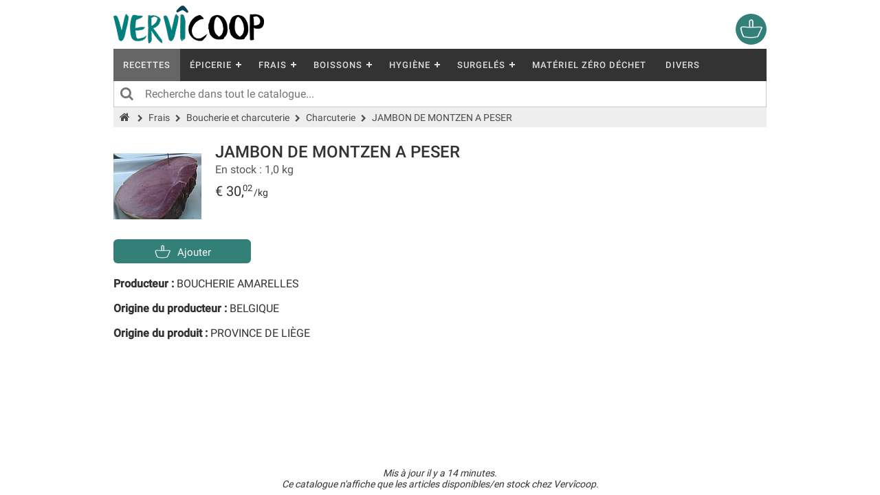

--- FILE ---
content_type: text/html; charset=UTF-8
request_url: https://eshop.vervicoop.be/article.php?id=7610
body_size: 5835
content:

<!DOCTYPE html>
<html lang="fr">
<head>
	<title>Catalogue des produits - Vervîcoop</title>
	<meta name="viewport" content="width=device-width, initial-scale=1.0"/>
	<meta name="description" content="Produits en vrac, bio et locaux à Verviers. Ce catalogue affiche tous les produits disponibles chez Vervîcoop.">

	<link rel="icon" href="https://eshop.vervicoop.be/img/favicon.png" sizes="32x32"/>

	<link rel="stylesheet" href="https://eshop.vervicoop.be/css/font-awesome.min.css?v=1611323421">
	<link rel="stylesheet" href="https://eshop.vervicoop.be/css/normalize.min.css?v=1611323421">
	<link rel="stylesheet" href="https://eshop.vervicoop.be/css/google-font.min.css?v=1611323421">
	<link rel="stylesheet" href="https://eshop.vervicoop.be/css/style.min.css?v=1761252211">
	<link rel="stylesheet" href="https://eshop.vervicoop.be/css/flat-menu.min.css?v=1618389003">
	</head>

<body>
	<noscript>
		<div class="noscript">
			JavaScript est désactivé. Veuillez l'activer pour pouvoir utiliser toutes les fonctionnalités de ce site, merci.
		</div>
	</noscript>


	<header>
		<div class="container">
			<a href="https://eshop.vervicoop.be/">
				<img src="https://eshop.vervicoop.be/img/logo.png" class="logo" alt="Vervîcoop">
			</a>

			<a href="https://eshop.vervicoop.be/mon-panier.php" id="panier-cart">
				<div id="badge"></div>
				<img src="https://eshop.vervicoop.be/img/logo-panier-45.png" alt="Mon panier">
			</a>

			<div id='flat-menu'>
				<ul>
					<li>
						<a class="onglet-recettes" href="https://eshop.vervicoop.be/recettes/">Recettes</a>
					</li>
					<li><a href="https://eshop.vervicoop.be/?cat=16">Épicerie</a><ul><li><a href="https://eshop.vervicoop.be/?cat=68">Sauce</a></li><li><a href="https://eshop.vervicoop.be/?cat=69">Huile et vinaigre</a></li><li><a href="https://eshop.vervicoop.be/?cat=70">Biscuit, chocolat et confiserie</a></li><li><a href="https://eshop.vervicoop.be/?cat=71">Céréales</a></li><li><a href="https://eshop.vervicoop.be/?cat=72">Épices et sucres</a></li><li><a href="https://eshop.vervicoop.be/?cat=73">Tartinables</a></li><li><a href="https://eshop.vervicoop.be/?cat=74">Conserves et produits préparés</a></li><li><a href="https://eshop.vervicoop.be/?cat=75">Farines</a></li><li><a href="https://eshop.vervicoop.be/?cat=76">Fruits secs</a></li><li><a href="https://eshop.vervicoop.be/?cat=77">Apéritifs</a></li><li><a href="https://eshop.vervicoop.be/?cat=78">Graines et légumineuses</a></li><li><a href="https://eshop.vervicoop.be/?cat=79">Thé, tisane, café et cacao</a></li><li><a href="https://eshop.vervicoop.be/?cat=109">Riz et pâtes</a></li></ul></li><li><a href="https://eshop.vervicoop.be/?cat=17">Frais</a><ul><li><a href="https://eshop.vervicoop.be/?cat=18">Épices</a></li><li><a href="https://eshop.vervicoop.be/?cat=80">Légumes</a></li><li><a href="https://eshop.vervicoop.be/?cat=81">Fruits</a></li><li><a href="https://eshop.vervicoop.be/?cat=82">Oeufs</a></li><li><a href="https://eshop.vervicoop.be/?cat=83">Fromages</a></li><li><a href="https://eshop.vervicoop.be/?cat=84">Produits Laitiers</a></li><li><a href="https://eshop.vervicoop.be/?cat=85">Poissonnerie</a></li><li><a href="https://eshop.vervicoop.be/?cat=86">Boucherie et charcuterie</a><ul><li><a href="https://eshop.vervicoop.be/?cat=128">Viande</a></li><li><a href="https://eshop.vervicoop.be/?cat=129">Charcuterie</a></li><li><a href="https://eshop.vervicoop.be/?cat=131">Volaille</a></li></ul></li><li><a href="https://eshop.vervicoop.be/?cat=87">Boulangerie et pâtisserie</a></li><li><a href="https://eshop.vervicoop.be/?cat=138">Plats préparés</a></li></ul></li><li><a href="https://eshop.vervicoop.be/?cat=89">Boissons</a><ul><li><a href="https://eshop.vervicoop.be/?cat=93">Jus, sirops, eaux, laits et soft</a></li><li><a href="https://eshop.vervicoop.be/?cat=94">Bières</a></li><li><a href="https://eshop.vervicoop.be/?cat=95">Vins et alcools</a><ul><li><a href="https://eshop.vervicoop.be/?cat=116">Vins blancs</a></li><li><a href="https://eshop.vervicoop.be/?cat=117">Vins rouges</a></li></ul></li></ul></li><li><a href="https://eshop.vervicoop.be/?cat=110">Hygiène</a><ul><li><a href="https://eshop.vervicoop.be/?cat=112">Produits entretien</a></li><li><a href="https://eshop.vervicoop.be/?cat=113">Produits de soin</a></li><li><a href="https://eshop.vervicoop.be/?cat=114">Matériel et accessoires</a></li><li><a href="https://eshop.vervicoop.be/?cat=115">Huiles essentielles</a></li></ul></li><li><a href="https://eshop.vervicoop.be/?cat=120">Surgelés</a><ul><li><a href="https://eshop.vervicoop.be/?cat=123">Fromages</a></li><li><a href="https://eshop.vervicoop.be/?cat=124">Produits laitiers</a></li><li><a href="https://eshop.vervicoop.be/?cat=125">Poissonnerie</a></li><li><a href="https://eshop.vervicoop.be/?cat=126">Boucherie</a><ul><li><a href="https://eshop.vervicoop.be/?cat=135">Viande</a></li><li><a href="https://eshop.vervicoop.be/?cat=136">Charcuterie</a></li><li><a href="https://eshop.vervicoop.be/?cat=137">Volaille</a></li></ul></li><li><a href="https://eshop.vervicoop.be/?cat=127">Boulangerie, pâtisserie</a></li><li><a href="https://eshop.vervicoop.be/?cat=139">Plats préparés</a></li></ul></li><li><a href="https://eshop.vervicoop.be/?cat=19">Matériel Zéro Déchet</a></li><li><a href="https://eshop.vervicoop.be/?cat=21">Divers</a></li>				</ul>
			</div>

			<div style="position: relative;">
				<input id="search-input" type="text" name="search-input" placeholder="Recherche dans tout le catalogue..." aria-label="Recherche dans tout le catalogue">
				<div id="loupe-icon" title="Lancer la recherche"><i class="fa fa-search"></i></div>
				<div id="clear" title="Effacer"></div>
			</div>
			

			
			<div id="ariane">
				<a href="https://eshop.vervicoop.be/">
					<i class="fa fa-home" title="Accueil"></i>
				</a>
				<span id="ariane-contenu"><i class="fa fa-chevron-right"></i><a href="https://eshop.vervicoop.be/?cat=17">Frais</a><i class="fa fa-chevron-right"></i><a href="https://eshop.vervicoop.be/?cat=86">Boucherie et charcuterie</a><i class="fa fa-chevron-right"></i><a href="https://eshop.vervicoop.be/?cat=129">Charcuterie</a><i class="fa fa-chevron-right"></i><a href="https://eshop.vervicoop.be/article.php?id=7610">JAMBON DE MONTZEN A PESER</a></span>
				<span id="ariane-search"></span>
			</div>

			
			<div id="search-error"></div>
		</div>


		<script>
			var _paq = window._paq = window._paq || [];
			/* tracker methods like "setCustomDimension" should be called before "trackPageView" */
			_paq.push(['trackPageView']);
			_paq.push(['enableLinkTracking']);
			(function() {
				var u="//eshop.vervicoop.be/analytics/";
				_paq.push(['setTrackerUrl', u+'rainbow']);
				_paq.push(['setSiteId', '1']);
				var d=document, g=d.createElement('script'), s=d.getElementsByTagName('script')[0];
				g.async=true; g.src=u+'unicorn'; s.parentNode.insertBefore(g,s);
			})();
		</script>
	</header>
<script type="text/javascript">
				document.title = "JAMBON DE MONTZEN A PESER | Charcuterie | Boucherie et charcuterie | Frais - Vervîcoop";
			</script>

<div id="contenu" class="fiche">
	<div class="container">
		<div class="image"><img src="./img-produits/7610.jpg" alt="JAMBON DE MONTZEN A PESER"/></div><div class="data"><h1>JAMBON DE MONTZEN A PESER</h1><div class="status">En stock : 1,0 kg</div><div class="poids-net"></div><div class="prix">
						€ 30,<span class="prix-decimals">02</span><span class="unite" data-unite="1">/kg</span></div></div><div class="item" data-id="7610"><span class="unite" data-unite="1"></span><div class="interactions-panier"><div class="ajouter-au-panier btn-vert" title="Ajouter au panier"><img src="./img/logo-panier-27.png" alt="Ajouter au panier"/> Ajouter</div><div class="order"><div class="btn-rouge btn-supprimer" title="Supprimer du panier"><i class="fa fa-trash-o"></i></div><div class="btn-quantite btn-gris moins-au-panier" data-type="moins"><i class="fa fa-minus"></i></div><input class="input-quantite" type="text" value="1">	<div class="btn-unite btn-gris border-rad" data-unite="3">pc.</div>
											<div class="btn-unite btn-gris border-rad" data-unite="1">kg</div><div class="btn-quantite btn-vert plus-au-panier" data-type="plus"><i class="fa fa-plus"></i></div><div class="btn-gris btn-commentaire" title="Ajouter un commentaire"><i class="fa fa-commenting-o"></i></div></div></div></div><div class="info"><b>Producteur : </b>BOUCHERIE AMARELLES</div><div class="info"><b>Origine du producteur : </b>BELGIQUE</div><div class="info"><b>Origine du produit : </b>PROVINCE DE LIÈGE</div></div>	</div>
</div>

	
	<div id="date-maj">
		Mis à jour il y a 14 minutes.		<br>
		Ce catalogue n'affiche que les articles disponibles/en stock chez Vervîcoop.
	</div>

	<script>
		var urlOrigine = 'https://eshop.vervicoop.be/';
		var produitsExistants   = [5360,5361,5364,5365,5477,5547,5550,5551,5568,5671,5673,5687,5714,5788,5798,5801,5802,5803,5915,5944,5945,5949,5950,5976,5977,5984,5988,5989,5992,5993,6020,6021,6038,6040,6042,6053,6054,6067,6071,6075,6116,6120,6121,6124,6129,6135,6138,6145,6146,6147,6148,6149,6150,6166,6167,6171,6172,6175,6180,6181,6184,6185,6186,6187,6188,6191,6204,6205,6206,6207,6213,6214,6215,6216,6229,6231,6264,6267,6271,6274,6276,6278,6280,6283,6287,6288,6297,6298,6300,6305,6306,6313,6315,6317,6318,6320,6326,6330,6331,6333,6336,6337,6341,6343,6351,6358,6371,6372,6378,6406,6410,6411,6412,6414,6421,6435,6458,6471,6479,6497,6500,6506,6528,6535,6554,6563,6565,6588,6596,6597,6598,6599,6600,6601,6602,6603,6604,6627,6643,6644,6645,6646,6648,6660,6662,6683,6689,6709,6714,6719,6721,6722,6723,6725,6727,6728,6729,6730,6733,6735,6736,6743,6754,6762,6763,6764,6766,6767,6772,6775,6776,6777,6778,6779,6806,6807,6808,6809,6828,6832,6833,6834,6835,6841,6842,6846,6862,6866,6872,6881,6884,6886,6897,6898,6904,6906,6907,6919,6924,6926,6928,6949,6955,6956,6960,6962,6963,6967,6970,6977,6982,6984,6985,6989,6990,6991,6993,6995,6996,6998,7006,7016,7027,7030,7036,7061,7069,7072,7073,7086,7087,7090,7104,7117,7120,7134,7135,7141,7145,7156,7157,7160,7164,7166,7170,7171,7172,7173,7178,7191,7196,7197,7201,7202,7203,7217,7219,7222,7227,7244,7247,7248,7249,7252,7255,7271,7274,7278,7279,7280,7288,7292,7303,7310,7312,7313,7314,7315,7316,7317,7318,7319,7321,7330,7334,7344,7348,7350,7359,7361,7368,7370,7371,7374,7377,7378,7386,7393,7396,7398,7399,7401,7406,7408,7409,7411,7412,7415,7436,7442,7444,7448,7449,7454,7455,7457,7463,7465,7473,7478,7479,7487,7490,7501,7504,7511,7517,7519,7520,7525,7526,7527,7528,7529,7554,7556,7562,7563,7608,7609,7610,7611,7612,7614,7615,7616,7617,7618,7619,7620,7621,7638,7639,7642,7643,7644,7647,7655,7656,7657,7663,7664,7668,7669,7670,7675,7677,7679,7680,7693,7700,7703,7707,7708,7709,7715,7729,7730,7731,7737,7738,7739,7740,7741,7742,7744,7746,7747,7748,7749,7753,7754,7756,7758,7759,7760,7761,7768,7770,7781,7783,7795,7804,7807,7808,7809,7816,7818,7820,7822,7825,7826,7844,7858,7865,7873,7878,7897,7899,7906,7909,7910,7912,7913,7914,7915,7917,7918,7956,7958,7974,7976,7977,7980,7981,7986,7990,7991,7992,8011,8015,8016,8027,8031,8034,8050,8055,8058,8059,8062,8067,8068,8077,8079,8083,8087,8088,8089,8090,8091,8092,8093,8094,8095,8102,8104,8105,8114,8115,8117,8118,8119,8128,8139,8140,8150,8151,8152,8153,8155,8156,8159,8175,8176,8182,8183,8187,8190,8202,8214,8217,8231,8232,8247,8249,8251,8252,8261,8264,8266,8272,8274,8278,8279,8285,8294,8297,8308,8311,8318,8319,8323,8324,8325,8332,8333,8334,8344,8352,8357,8364,8367,8368,8370,8373,8374,8379,8380,8391,8392,8393,8401,8403,8410,8413,8414,8415,8419,8421,8432,8436,8451,8454,8462,8464,8481,8485,8487,8496,8502,8508,8511,8512,8513,8517,8523,8524,8526,8532,8538,8539,8543,8546,8565,8567,8568,8576,8585,8590,8611,8612,8622,8623,8625,8632,8633,8639,8642,8643,8644,8645,8646,8658,8661,8663,8667,8668,8670,8671,8677,8685,8695,8702,8710,8711,8713,8715,8724,8728,8729,8731,8732,8735,8768,8769,8771,8777,8781,8782,8784,8786,8790,8792,8794,8799,8802,8807,8809,8810,8812,8819,8822,8828,8834,8837,8838,8839,8840,8841,8843,8846,8854,8860,8861,8863,8864,8869,8870,8884,8885,8886,8887,8893,8897,8913,8914,8915,8917,8920,8927,8929,8934,8938,8940,8942,8943,8944,8945,8955,8956,8958,8971,8973,8974,8980,8984,8987,8996,8997,9002,9006,9008,9012,9013,9015,9018,9020,9026,9027,9032,9035,9038,9063,9065,9067,9068,9070,9079,9087,9091,9095,9096,9097,9098,9099,9101,9104,9105,9111,9112,9113,9115,9117,9118,9119,9120,9123,9125,9126,9127,9133,9135,9136,9138,9139,9146,9147,9148,9149,9154,9155,9156,9157,9158,9159,9161,9162,9163,9165,9166,9167,9168,9181,9187,9191,9194,9195,9197,9198,9200,9201,9202,9203,9209,9210,9215,9218,9221,9222,9230,9231,9232,9233,9238,9243,9248,9249,9250,9256,9258,9260,9261,9263,9264,9266,9267,9284,9290,9291,9292,9293,9294,9297,9300,9303,9304,9305,9306,9312,9313,9315,9326,9327,9331,9332,9337,9338,9339,9340,9342,9352,9370,9371,9372,9373,9374,9375,9377,9378,9379,9381,9382,9383,9384,9385,9389,9408,9411,9421,9429,9430,9432,9433,9434,9436,9438,9440,9443,9453,9454,9455,9456,9457,9460,9463,9469,9470,9471,9473,9475,9476,9482,9484,9487,9489,9492,9503,9510,9513,9514,9515,9516,9519,9521,9523,9524,9525,9527,9528,9532,9533,9534,9535,9536,9537,9538,9550,9551,9555,9556,9557,9558,9559,9560,9562,9567,9568,9569,9571,9574,9575,9577,9578,9579,9581,9584,9586,9587,9590,9591,9592,9596,9597,9598,9600,9609,9612,9613,9629,9631,9634,9640,9641,9642,9643,9647,9653,9656,9657,9659,9664,9670,9672,9673,9675,9676,9678,9679,9680,9681,9682,9683,9684,9685,9686,9688,9689,9690,9691,9692,9694,9695,9697,9702,9703,9704,9705,9706,9707,9709,9710,9711,9712,9713,9714,9715,9716,9717,9718,9719,9721,9722,9723,9724,9728,9729,9733,9736,9739,9740,9741,9743,9744,9746,9750,9753,9754,9755,9757,9758,9759,9760,9763,9769,9770,9772,9773,9774,9776,9777,9778,9781,9782,9785,9801,9802,9803,9806,9807,9808,9809,9811,9812,9815,9817,9818,9819,9820,9821,9822,9823,9824,9828,9829,9831,9832,9833,9834,9835,9836,9842,9845,9846,9848,9850,9851,9852,9853,9854,9855,9856,9857,9858,9860,9861,9867,9868,9869,9871,9875,9878,9879,9880,9881,9883,9884,9885,9887,9888,9889,9890,9891,9892,9893,9894,9896,9897,9898,9899,9900,9901,9902,9903,9904,9905,9906,9907,9908,9909,9910,9911,9912,9913,9915,9916,9917,9918,9919,9920,9921,9922,9923,9924,9925,9926,9927,9928,9929,9930,9931,9932,9933,9934,9935,9936,9937,9938,9939,9940,9941,9942,9943,9944,9945,9946,9947,9948,9949,9950,9951,9952,9953,9954,9955,9957,9958,9959,9960,9961,9962,9963,9964,9965,9966,9967,9968,9969,9970,9971,9972,9973,9974,9975,9976,9977,9978,9980,9981,9982,9983,9984,9985,9986,9987,9988,9989,9990,9991,9992,9993,9994,9995,9996,9997,9998,9999,10000,10001,10002,10003,10004,10005,10006,10007,10008,10009,10010,10011,10012,10013,10014,10015,10016,10017,10018,10019,10020,10021,10022,10023,10024,10025,10026,10027,10028,10029,10030,10031,10033,10035,10036,10037,10038,10039,10040,10041,10042,10043,10044,10045,10047,10048,10049,10050,10051,10052,10053,10054,10055,10056,10057,10058,10059,10060,10061,10062,10079,10080,10081,10082,10083,10084,10085,10086,10087,10088,10090,10091,10092,10093,10094,10095,10098,10105,10106,10107,10108,10109,10110,10114,10115,10117,10118,10119,10120,10121,10124,10126,10128,10135,10136,10137,10138,10139,10140,10141,10142,10143,10149,10150,10152,10153,10155];
		var produitsDisponibles = [5360,5361,5364,5365,5477,5547,5550,5551,5568,5671,5673,5687,5788,5798,5801,5802,5803,5915,5944,5945,5949,5950,5976,5977,5984,5988,5992,5993,6020,6021,6038,6040,6042,6053,6054,6067,6071,6075,6116,6120,6121,6124,6129,6135,6138,6145,6146,6147,6148,6149,6150,6166,6167,6171,6172,6175,6180,6181,6184,6185,6186,6187,6188,6191,6204,6205,6206,6207,6213,6214,6215,6216,6229,6231,6264,6267,6271,6274,6276,6278,6280,6283,6287,6288,6297,6298,6300,6305,6306,6313,6315,6317,6318,6320,6326,6330,6331,6333,6336,6337,6351,6358,6371,6372,6378,6406,6410,6411,6412,6414,6421,6435,6458,6471,6479,6497,6500,6528,6535,6554,6563,6565,6588,6597,6604,6627,6643,6644,6645,6646,6648,6660,6662,6683,6689,6709,6714,6719,6721,6722,6723,6725,6727,6728,6729,6730,6733,6735,6736,6743,6754,6762,6766,6767,6772,6775,6776,6777,6806,6807,6808,6809,6828,6832,6834,6835,6841,6862,6866,6872,6881,6884,6886,6897,6898,6904,6906,6919,6924,6928,6949,6955,6956,6960,6962,6963,6970,6977,6982,6985,6991,6996,6998,7006,7016,7027,7030,7036,7069,7072,7086,7087,7090,7104,7134,7135,7145,7156,7157,7160,7166,7170,7171,7173,7178,7191,7196,7197,7201,7202,7203,7217,7219,7227,7244,7247,7248,7249,7252,7255,7271,7274,7278,7279,7280,7303,7310,7312,7313,7314,7315,7316,7317,7318,7319,7321,7330,7344,7348,7350,7359,7361,7368,7370,7371,7374,7386,7396,7398,7399,7401,7406,7408,7409,7411,7412,7415,7436,7442,7444,7448,7449,7455,7457,7463,7465,7473,7478,7487,7490,7501,7504,7511,7517,7519,7520,7526,7527,7528,7529,7562,7563,7608,7609,7610,7612,7614,7615,7616,7617,7621,7638,7639,7643,7644,7655,7656,7657,7663,7664,7668,7669,7670,7675,7679,7693,7700,7707,7708,7709,7730,7731,7738,7739,7742,7746,7747,7748,7749,7753,7754,7756,7768,7770,7783,7804,7807,7808,7809,7820,7822,7826,7844,7865,7878,7899,7909,7910,7912,7913,7914,7915,7917,7918,7958,7974,7976,7977,7980,7981,7986,7990,7991,7992,8015,8016,8027,8031,8034,8050,8058,8059,8062,8068,8077,8079,8083,8087,8088,8089,8091,8092,8093,8094,8095,8104,8105,8114,8115,8117,8118,8119,8128,8139,8150,8151,8152,8153,8155,8156,8159,8175,8183,8187,8202,8214,8217,8231,8247,8249,8251,8252,8261,8264,8266,8272,8274,8278,8279,8285,8294,8308,8311,8318,8319,8325,8332,8333,8334,8344,8352,8364,8367,8368,8370,8373,8374,8379,8380,8392,8401,8403,8413,8414,8415,8419,8421,8432,8436,8451,8454,8462,8464,8481,8487,8496,8508,8511,8512,8513,8517,8523,8524,8526,8532,8538,8539,8565,8568,8585,8590,8611,8612,8622,8623,8625,8632,8633,8639,8643,8644,8645,8646,8661,8663,8667,8670,8671,8677,8685,8695,8710,8711,8715,8724,8728,8729,8731,8735,8769,8777,8782,8790,8792,8794,8799,8802,8810,8812,8819,8834,8837,8838,8839,8841,8843,8854,8860,8863,8864,8869,8870,8884,8885,8886,8887,8893,8897,8913,8914,8915,8917,8927,8929,8934,8938,8940,8942,8943,8944,8945,8955,8956,8958,8971,8973,8974,8980,8984,8987,8996,8997,9002,9006,9008,9013,9015,9018,9020,9026,9032,9035,9038,9065,9067,9068,9070,9079,9087,9095,9096,9097,9098,9099,9101,9104,9111,9112,9113,9115,9117,9118,9119,9120,9123,9125,9126,9127,9133,9135,9136,9138,9139,9146,9147,9148,9149,9154,9155,9157,9158,9162,9163,9165,9166,9167,9168,9187,9194,9195,9200,9201,9202,9203,9209,9210,9215,9218,9221,9222,9230,9231,9232,9233,9238,9249,9250,9256,9258,9284,9290,9291,9292,9293,9297,9300,9303,9304,9305,9306,9312,9313,9327,9332,9337,9338,9339,9340,9342,9352,9371,9372,9373,9375,9378,9379,9381,9382,9385,9408,9432,9436,9455,9456,9460,9463,9469,9470,9471,9475,9482,9484,9487,9492,9513,9514,9519,9521,9525,9527,9528,9533,9534,9535,9536,9537,9538,9550,9551,9556,9557,9558,9559,9567,9568,9569,9571,9574,9577,9584,9586,9596,9600,9613,9653,9659,9664,9670,9672,9673,9675,9676,9678,9679,9681,9682,9683,9685,9686,9688,9689,9690,9691,9692,9694,9695,9702,9703,9704,9705,9706,9707,9713,9714,9715,9716,9717,9721,9722,9723,9724,9728,9736,9739,9740,9746,9755,9757,9758,9759,9763,9769,9770,9772,9776,9777,9781,9782,9785,9801,9802,9803,9806,9807,9809,9812,9815,9818,9820,9821,9823,9824,9828,9832,9833,9834,9835,9836,9842,9845,9846,9848,9850,9852,9853,9854,9855,9857,9858,9867,9868,9869,9871,9878,9879,9880,9881,9883,9884,9885,9887,9888,9889,9890,9891,9892,9893,9894,9896,9899,9901,9903,9904,9905,9906,9907,9908,9909,9910,9911,9912,9913,9915,9916,9917,9918,9919,9920,9921,9922,9923,9924,9925,9926,9927,9928,9929,9930,9931,9932,9933,9934,9935,9936,9937,9938,9939,9940,9941,9942,9943,9944,9945,9946,9947,9948,9949,9950,9951,9952,9953,9954,9955,9957,9958,9959,9960,9961,9962,9963,9964,9965,9966,9967,9968,9969,9970,9971,9972,9973,9974,9975,9976,9977,9978,9980,9982,9983,9984,9985,9986,9987,9988,9989,9990,9991,9992,9994,9995,9996,9997,9998,9999,10000,10001,10002,10003,10004,10005,10006,10007,10009,10010,10011,10012,10013,10014,10015,10016,10017,10019,10020,10021,10022,10023,10024,10025,10026,10027,10028,10029,10030,10031,10033,10035,10036,10037,10038,10039,10040,10041,10042,10043,10044,10045,10047,10048,10049,10050,10051,10052,10053,10054,10055,10056,10057,10059,10060,10080,10081,10082,10083,10084,10085,10086,10090,10091,10092,10093,10094,10105,10106,10107,10110,10114,10115,10117,10118,10119,10121,10126,10135,10137,10139,10141,10143,10149];
	</script>

	<script src="https://eshop.vervicoop.be/js/jquery-3.5.1.min.js?v=1611323508"></script>
	<script src="https://eshop.vervicoop.be/js/flat-menu.min.js?v=1611323508"></script>
	<script src="https://eshop.vervicoop.be/js/sweetalert2.all.min.js?v=1671631322"></script>
	<script src="https://eshop.vervicoop.be/js/script.min.js?v=1748602672"></script>
	</body>
</html>


--- FILE ---
content_type: text/css
request_url: https://eshop.vervicoop.be/css/style.min.css?v=1761252211
body_size: 3367
content:
html{overflow-x:hidden;overflow-y:scroll;height:100%;}html,body{min-height:250px;position:relative;margin:0;padding:0;min-height:100%;font-family:"Roboto",Helvetica,Arial,sans-serif;color:#333;}body::after{content:'';display:block;height:130px;}.noscript{display:block;position:relative;width:100%;background-color:#faa;color:#000;text-align:center;border:2px solid #f00;font-size:24px;padding:14px;z-index:2002;}*:focus{outline:none;}:root{--vert-vervicoop:rgba(51,128,121,1);--btn-gris:rgba(210,219,218,0.5);--btn-gris-hover:rgba(210,219,218,0.8);--btn-gris-active:rgba(210,219,218,1);--btn-vert:rgba(51,128,121,1);--btn-vert-hover:rgba(51,128,121,0.9);--btn-vert-active:rgba(51,128,121,0.7);--btn-desactive:rgba(51,128,121,0.3);--btn-rouge:rgba(170,85,59,1);--btn-rouge-hover:rgba(170,85,59,0.8);--btn-rouge-active:rgba(170,85,59,0.6);}.btn-gris{background:var(--btn-gris);}.btn-gris:hover{background:var(--btn-gris-hover);}.btn-gris:active{background:var(--btn-gris-active);}.btn-vert{background:var(--btn-vert);color:#fff !important;cursor:pointer;}.btn-vert:hover{background:var(--btn-vert-hover);}.btn-vert:active{background:var(--btn-vert-active);}.btn-desactive{background:var(--btn-desactive) !important;color:#fff !important;cursor:not-allowed !important;}.btn-rouge{background:var(--btn-rouge);color:#fff;}.btn-rouge:hover{background:var(--btn-rouge-hover);}.btn-rouge:active{background:var(--btn-rouge-active);}a{text-decoration:none;}h1{font-size:28px;font-weight:400;margin-bottom:10px;}.container{display:block;position:relative;max-width:950px;margin:0 auto 0;}#date-maj{position:absolute;display:block;bottom:0;width:100%;margin-bottom:8px;font-size:14px;font-style:italic;text-align:center;}header{margin-bottom:22px;}header .logo{height:55px;margin:8px 12px 4px 0;}header #panier-cart{position:absolute;display:block;top:20px;right:0px;width:45px;height:45px;border-radius:50%;background:var(--vert-vervicoop);}header #panier-cart #badge{position:absolute;display:none;right:-6px;top:-11px;color:#fff;border:solid 2px #fff;border-radius:10px;background-color:var(--btn-rouge);font-size:11px;font-weight:400;padding:2px 7px;}header #flat-menu .onglet-recettes{background:#666;color:#eee;}header #flat-menu .onglet-recettes:hover{color:#fff;}header #search-input{padding:6px 8px 6px 45px;width:100%;border:1px solid #ccc;border-top:0;height:38px;line-height:38px;font-size:16px;outline:none;}header #search-input:focus{border:1px solid #333;border-top:0;-webkit-transition:all .5s ease;-moz-transition:all .5s ease;-ms-transition:all .5s ease;-o-transition:all .5s ease;transition:all .5s ease;outline:none;}header #loupe-icon{position:absolute;display:block;left:0;top:0;width:38px;height:38px;font-size:20px;color:#757575;padding:6px 0 0 10px;cursor:pointer;}header #clear{position:absolute;display:none;right:0;top:0;width:38px;height:38px;opacity:0.6;cursor:pointer;float:right;}header #clear:hover{opacity:1;}header #clear:before,header #clear:after{position:absolute;left:18px;top:9px;content:' ';height:20px;width:2px;background-color:#333;}header #clear:before{transform:rotate(45deg);}header #clear:after{transform:rotate(-45deg);}header #ariane{display:block;position:relative;font-size:14px;color:#4a4a4a;padding:6px 9px;background:#eee;}header #ariane a:hover{text-decoration:underline;}header #ariane .fa-home{font-size:16px;}header #ariane .fa-chevron-right{font-size:11px;margin:0 8px;}header #ariane #ariane-search{display:none;}header #search-error{position:relative;display:none;width:100%;padding-top:4px;font-size:14px;color:#d55;}.recettes{width:100%;display:flex;flex:1 0;flex-wrap:wrap;}.recettes .item{position:relative;overflow:hidden;flex-basis:calc(25%);margin-top:-1px;padding:20px;text-align:center;}.recettes .item img{width:100%;}.recettes .item .titre{font-size:18px;padding-top:10px;}.products{width:100%;display:flex;flex:1 0;flex-wrap:wrap;}.products .item{position:relative;overflow:hidden;flex-basis:calc(25% + 1px);margin-top:-1px;margin-left:-1px;border:1px solid #d9d9d9;padding:20px 10px 20px;}.products .item:hover{border:1px solid #555;z-index:80;-webkit-transition:all .25s ease;-moz-transition:all .25s ease;-ms-transition:all .25s ease;-o-transition:all .25s ease;transition:all .25s ease;}.products .item .status{position:absolute;top:184px;font-size:14px;z-index:81;color:#555;}.products .item .bio{position:absolute;display:block;left:0px;top:0px;background-color:#454545;color:#fff;font-weight:500;padding:3px 12px;font-size:13px;z-index:21;}.products .item .consigne{position:absolute;display:block;right:0px;top:0px;padding:2px 4px;z-index:21;}.products .item .consigne img{height:22px;}.products .item .image{position:relative;display:block;margin-bottom:15px;text-align:center;z-index:20;height:128px;}.products .item .header img{max-width:100%;max-height:100%;}.products .item .titre{position:relative;display:block;margin-bottom:30px;white-space:nowrap;overflow:hidden;text-overflow:ellipsis;font-size:15px;font-weight:500;}.products .item .prix{text-align:center;position:relative;display:block;font-size:20px;font-weight:400;line-height:20px;color:#555;}.products .item .prix .prix-decimals{position:relative;top:-4px;right:2px;font-size:13px;vertical-align:top;}.products .item .prix .unite{font-size:14px;}.products .item .prix .fa-info-circle{font-size:16px;margin-left:10px;color:#999;cursor:pointer;}.products .item .prix .fa-info-circle:hover{color:#333;}.tooltip{display:inline;position:relative;}.tooltip:hover:after{background:#999;border-radius:5px;bottom:26px;color:#333;content:attr(title);left:20%;padding:5px 15px;position:absolute;z-index:98;width:220px;}.tooltip:hover:before{border:solid;border-color:#333 transparent;border-width:6px 6px 0 6px;bottom:20px;content:"";left:50%;position:absolute;z-index:99;}.item .ajouter-au-panier{position:relative;display:block;width:100%;height:35px;color:#fff;border-radius:6px;text-align:center;padding:5px;margin-top:14px;font-size:15px;z-index:40;-webkit-user-select:none;-ms-user-select:none;user-select:none;}.item .ajouter-au-panier img{height:27px;margin:0 4px -8px 0;}.item .order{position:relative;display:none;width:100%;height:35px;margin-top:14px;color:#333;}.item .order .btn-supprimer,.item .order .btn-commentaire{position:absolute;display:block;top:-41px;width:35px;height:35px;line-height:35px;border-radius:6px;text-align:center;cursor:pointer;}.item .order .btn-supprimer{left:0;font-size:19px;}.item .order .btn-commentaire{right:0;font-size:22px;}.item .order .btn-quantite{position:relative;display:inline-block;height:100%;min-width:35px;max-width:35px;cursor:pointer;border-radius:6px;text-align:center;font-size:12px;flex-grow:1;-webkit-flex-grow:1;line-height:37px;z-index:30;-webkit-user-select:none;-ms-user-select:none;user-select:none;}.item .order .moins-au-panier{margin-right:8px;}.item .order .plus-au-panier{margin-left:8px;}.item .order .input-quantite{position:relative;display:inline-block;width:100%;height:100%;min-width:0;border:2px solid #e9eff0;border-radius:6px 0 0 6px;text-align:center;font-size:16px;z-index:30;}.item .order .input-quantite:focus{border:2px solid rgba(52,132,125,1);}.item .order .input-quantite.error{border:2px solid #d55;}.item .order .btn-unite{position:relative;display:inline-block;height:100%;min-width:30px;max-width:45px;cursor:pointer;border-radius:0;text-align:center;font-size:12px;flex-grow:1;-webkit-flex-grow:1;line-height:35px;z-index:30;-webkit-user-select:none;-ms-user-select:none;user-select:none;}.item .order .border-rad{border-radius:0 6px 6px 0;}.item .order .btn-unite.active{background:var(--btn-vert);color:#fff;cursor:default;}.fiche{display:block;position:relative;width:100%;margin-top:16px;}.fiche .item{display:block;position:relative;width:200px;margin:0 0 18px 43px;}.fiche .image{display:inline-block;position:relative;}.fiche .data{display:inline-block;position:relative;margin-left:20px;vertical-align:top;}.fiche h1{display:block;position:relative;font-size:24px;font-weight:500;margin-bottom:4px;}.fiche .status{margin:-2px 0 7px 0;color:#555;}.fiche .bio{position:relative;display:inline-block;width:45px;height:28px;font-weight:500;text-align:center;font-size:13px;margin-right:10px;background-color:var(--vert-vervicoop);color:#fff;padding:7px 0 4px 0;}.fiche .consigne{position:relative;display:inline-block;height:28px;font-weight:500;font-size:13px;background-color:#e5e5e5;padding:3px 8px 3px 4px;}.fiche .consigne img{height:100%;margin-right:5px;}.fiche .poids-net{position:relative;display:block;color:#888;margin-top:8px;}.fiche .prix{position:relative;display:block;margin:12px 0;font-size:20px;font-weight:400;line-height:20px;}.fiche .prix .prix-decimals{position:relative;top:-4px;right:2px;font-size:13px;vertical-align:top;}.fiche .prix .unite{font-size:14px;}.fiche .item .ajouter-au-panier{margin-left:-43px;}.fiche .item .btn-supprimer{top:0;left:-43px;}.fiche .item .btn-commentaire{top:0;right:-43px;color:#555;}.fiche .info{display:block;position:relative;font-size:16px;font-weight:400;margin-bottom:12px;line-height:24px;white-space:pre-line;}.mon-panier #nombre-produits{font-size:17px;padding-left:4px;}.mon-panier #select-tri-panier{position:absolute;right:0;top:10px;}.mon-panier ul{position:relative;display:block;width:100%;margin:0;padding:0;border-top:1px solid #f0f0f0;}.mon-panier .btn-suivant{position:relative;display:block;float:right;margin-top:20px;padding:10px 16px;border-radius:6px;cursor:pointer;-webkit-user-select:none;-ms-user-select:none;user-select:none;}.mon-panier .fa-angle-right{margin-left:8px;font-size:20px;}.mon-panier #panier-vide{position:relative;display:block;margin-top:35px;font-size:18px;}.mon-panier #panier-vide .fa-frown-o{margin-right:8px;}.mon-panier .item{position:relative;display:block;width:100%;padding:17px 0;list-style-type:none;border-bottom:1px solid #eee;}.mon-panier .item .image{display:inline-block;position:relative;}.mon-panier .item img{width:90px;}.mon-panier .item .data{display:inline-block;position:relative;font-size:18px;width:500px;margin-left:20px;vertical-align:top;}.mon-panier .item .data .prix{position:relative;display:block;margin:7px 0;font-size:19px;font-weight:400;line-height:20px;}.mon-panier .item .data .prix .prix-decimals{position:relative;top:-4px;right:2px;font-size:13px;vertical-align:top;}.mon-panier .item .data .prix .unite{font-size:14px;}.mon-panier .item .data .commentaire{font-size:16px;color:#888;font-style:italic;}.mon-panier .item .interactions-panier{display:inline-block;position:relative;width:220px;vertical-align:top;float:right;margin:-14px 43px 0 0;}.mon-panier .item .btn-supprimer{top:0;left:-43px;}.mon-panier .item .btn-commentaire{top:0;right:-43px;color:#555;}.commande form{display:block;position:relative;max-width:480px;margin:40px auto 40px;}.commande .red{color:#cc2222;}.commande .small{font-size:15px;}.commande form label{display:block;position:relative;margin:16px 0 2px 0;}.commande form input,.commande form select{width:100%;color:#555;outline:none;background:#fff;font-size:14px;text-decoration:none;border:1px solid #bbb;padding-left:8px;margin-top:2px;border-radius:6px;height:32px;}.commande form textarea{max-width:100%;min-width:100%;color:#555;background:#fff;font-size:15px;text-decoration:none;border:1px solid #bbb;padding:8px;margin-top:2px;border-radius:6px;height:100px;min-height:100px;max-height:300px;}.commande form input:hover,.commande form input:focus,.commande form input:active,.commande form select:hover,.commande form select:focus,.commande form select:active,.commande form textarea:hover,.commande form textarea:focus,.commande form textarea:active{border:1px solid #888;}.commande form #captcha-reload{cursor:pointer;width:38px;padding:0 0 3px 8px;}.commande form .has-error{background:#f9dcdc;border:1px solid #cc2222;}.commande form .help-block{color:#cc2222;font-style:italic;font-size:14px;padding-top:4px;}.commande form input[type='submit']{display:block;width:120px;color:#fff;background:#bbb;cursor:not-allowed;text-align:center;border:0;}.commande #ticket-de-caisse{margin:0 auto 0;padding:10px 20px 12px;border:1px solid #888;max-width:480px;color:#333;}.commande #ticket-de-caisse table{border:0;border-collapse:collapse;width:100%;}.commande #ticket-de-caisse table thead{border-bottom:2px solid #333;}.commande #ticket-de-caisse table tfoot{border-top:2px solid #333;}.commande #ticket-de-caisse table th{text-align:left;padding:10px 0 8px 0;font-size:17px;}.commande #ticket-de-caisse table .id{display:none;}.commande #ticket-de-caisse table .nom{padding:16px 16px 2px 0;}.commande #ticket-de-caisse table .quantite{min-width:65px;vertical-align:bottom;padding-right:8px;}.commande #ticket-de-caisse table .prix{min-width:85px;vertical-align:bottom;text-align:right;}.commande #ticket-de-caisse table .commentaire{font-style:italic;color:#999;padding:0 0 8px 0;border-bottom:1px solid #ccc;}.commande #ticket-de-caisse .explication{display:block;color:#555;font-style:italic;font-size:14px;margin:12px 0 8px 0;text-align:justify;}.commande .btn-validation{padding:10px 16px;border-radius:6px;float:right;cursor:pointer;width:-moz-max-content;width:-webkit-max-content;width:-o-max-content;-webkit-user-select:none;-ms-user-select:none;user-select:none;}#articles-a-la-piece table{border-collapse:collapse;}#articles-a-la-piece tr{border-bottom:1px solid #ddd;}#articles-a-la-piece td{padding:2px 8px;}#articles-a-la-piece img{width:70px;}#articles-a-la-piece td.nom{width:300px;font-size:15px;}#articles-a-la-piece input[type="text"]{width:70px;color:#555;outline:none;background:#fff;font-size:14px;text-decoration:none;border:1px solid #bbb;padding-left:8px;margin-top:2px;border-radius:6px;height:32px;}#articles-a-la-piece input:hover,#articles-a-la-piece input:focus,#articles-a-la-piece input:active{border:1px solid #000;}#articles-a-la-piece .btn-valider{padding:10px;width:100%;border-radius:6px;cursor:pointer;}#articles-a-la-piece .div-btn-valider{width:90px;}@media only screen and (max-width:966px){.container{width:600px;}.products .item{flex-basis:33.33333%;padding:20px 6px 12px;}.recettes .item{flex-basis:33.33333%;}.products .item .order .btn-qte{font-size:10px;min-width:28px;}.products .item .order .moins-au-panier{margin-right:4px;}.products .item .order .plus-au-panier{margin-left:4px;}.mon-panier .item .data{margin-left:10px;font-size:16px;width:205px;}.mon-panier .item .interactions-panier{width:200px;}}@media only screen and (max-width:616px){.container{width:100%;padding:0 8px;}header #panier-cart{right:8px;}.products .item{flex-basis:50%;}.recettes .item{flex-basis:50%;}.fiche .image{display:block;text-align:center;margin:0 auto 0;}.fiche .data{display:block;margin:20px 0 0 0;}.mon-panier h1{font-size:22px;}.mon-panier #select-tri-panier{position:relative;margin-bottom:25px;}.mon-panier .item{padding-bottom:70px;}.mon-panier .item .data{margin:8px 0 0 0;width:100%;}.mon-panier .item .interactions-panier{width:200px;float:left;margin:0 0 0 43px;}.mon-panier .btn-commander-haut{position:relative;margin:8px 0 8px 0;width:max-content;}.mon-panier .btn-commander-bas{position:relative;display:block;margin-top:10px;}.commander table{padding:0 0 14px 14px;}.commander table .nom{padding:14px 14px 0 0;}}@media only screen and (max-width:420px){.products .item{flex-basis:100%;}.recettes .item{flex-basis:100%;}}

--- FILE ---
content_type: text/css
request_url: https://eshop.vervicoop.be/css/flat-menu.min.css?v=1618389003
body_size: 1176
content:
#flat-menu,#flat-menu ul,#flat-menu ul li,#flat-menu ul li a,#flat-menu #menu-button{margin:0;padding:0;border:0;list-style:none;line-height:1;display:block;position:relative;-webkit-box-sizing:border-box;-moz-box-sizing:border-box;box-sizing:border-box;}#flat-menu:after,#flat-menu > ul:after{content:".";display:block;clear:both;visibility:hidden;line-height:0;height:0;}#flat-menu #menu-button{display:none;}#flat-menu{font-family:"Roboto",Helvetica,Arial,sans-serif;background:#333333;z-index:100;}#flat-menu > ul > li{float:left;}#flat-menu.align-center > ul{font-size:0;text-align:center;}#flat-menu.align-center > ul > li{display:inline-block;float:none;}#flat-menu.align-center ul ul{text-align:left;}#flat-menu.align-right > ul > li{float:right;}#flat-menu > ul > li > a{padding:17px 14px;font-size:13px;letter-spacing:1px;text-decoration:none;color:#dddddd;font-weight:500;text-transform:uppercase;}#flat-menu > ul > li:hover > a{color:#ffffff;}#flat-menu > ul > li.has-sub > a{padding-right:25px;}#flat-menu > ul > li.has-sub > a:after{position:absolute;top:22px;right:11px;width:8px;height:2px;display:block;background:#dddddd;content:'';}#flat-menu > ul > li.has-sub > a:before{position:absolute;top:19px;right:14px;display:block;width:2px;height:8px;background:#dddddd;content:'';-webkit-transition:all .25s ease;-moz-transition:all .25s ease;-ms-transition:all .25s ease;-o-transition:all .25s ease;transition:all .25s ease;}#flat-menu > ul > li.has-sub:hover > a:before{top:23px;height:0;}#flat-menu ul ul{position:absolute;left:-9999px;}#flat-menu.align-right ul ul{text-align:right;}#flat-menu ul ul li{height:0;-webkit-transition:all .25s ease;-moz-transition:all .25s ease;-ms-transition:all .25s ease;-o-transition:all .25s ease;transition:all .25s ease;}#flat-menu li:hover > ul{left:auto;}#flat-menu.align-right li:hover > ul{left:auto;right:0;}#flat-menu li:hover > ul > li{height:auto;}#flat-menu ul ul ul{margin-left:100%;top:0;}#flat-menu.align-right ul ul ul{margin-left:0;margin-right:100%;}#flat-menu ul ul li a{border-bottom:1px solid rgba(150,150,150,0.15);padding:12px 15px;width:250px;font-size:13px;line-height:18px;text-decoration:none;letter-spacing:1px;color:#dddddd;font-weight:300;background:#333333;}#flat-menu ul ul li:last-child > a,#flat-menu ul ul li.last-item > a{border-bottom:0;}#flat-menu ul ul li:hover > a,#flat-menu ul ul li a:hover{color:#ffffff;}#flat-menu ul ul li.has-sub > a:after{position:absolute;top:20px;right:11px;width:8px;height:2px;display:block;background:#dddddd;content:'';}#flat-menu.align-right ul ul li.has-sub > a:after{right:auto;left:11px;}#flat-menu ul ul li.has-sub > a:before{position:absolute;top:17px;right:14px;display:block;width:2px;height:8px;background:#dddddd;content:'';-webkit-transition:all .25s ease;-moz-transition:all .25s ease;-ms-transition:all .25s ease;-o-transition:all .25s ease;transition:all .25s ease;}#flat-menu.align-right ul ul li.has-sub > a:before{right:auto;left:14px;}#flat-menu ul ul > li.has-sub:hover > a:before{top:21px;height:0;}@media all and (max-width:966px),only screen and (-webkit-min-device-pixel-ratio:2) and (max-width:1024px),only screen and (min--moz-device-pixel-ratio:2) and (max-width:1024px),only screen and (-o-min-device-pixel-ratio:2/1) and (max-width:1024px),only screen and (min-device-pixel-ratio:2) and (max-width:1024px),only screen and (min-resolution:192dpi) and (max-width:1024px),only screen and (min-resolution:2dppx) and (max-width:1024px){#flat-menu{width:100%;}#flat-menu ul{width:100%;display:none;}#flat-menu.align-center > ul{text-align:left;}#flat-menu ul li{width:100%;border-top:1px solid rgba(120,120,120,0.2);}#flat-menu ul ul li,#flat-menu li:hover > ul > li{height:auto;}#flat-menu ul li a,#flat-menu ul ul li a{width:100%;border-bottom:0;}#flat-menu > ul > li{float:none;}#flat-menu ul ul li a{padding-left:35px;}#flat-menu ul ul ul li a{padding-left:35px;}#flat-menu ul ul li a{color:#dddddd;background:none;}#flat-menu ul ul li:hover > a,#flat-menu ul ul li.active > a{color:#ffffff;}#flat-menu ul ul,#flat-menu ul ul ul,#flat-menu.align-right ul ul{position:relative;left:0;width:100%;margin:0;text-align:left;}#flat-menu > ul > li.has-sub > a:after,#flat-menu > ul > li.has-sub > a:before,#flat-menu ul ul > li.has-sub > a:after,#flat-menu ul ul > li.has-sub > a:before{display:none;}#flat-menu #menu-button{display:block;padding:17px;color:#dddddd;cursor:pointer;font-size:13px;text-transform:uppercase;font-weight:500;}#flat-menu #menu-button:after{position:absolute;top:22px;right:17px;display:block;height:4px;width:20px;border-top:2px solid #dddddd;border-bottom:2px solid #dddddd;content:'';}#flat-menu #menu-button:before{position:absolute;top:16px;right:17px;display:block;height:2px;width:20px;background:#dddddd;content:'';}#flat-menu #menu-button.menu-opened:after{top:23px;border:0;height:2px;width:15px;background:#ffffff;-webkit-transform:rotate(45deg);-moz-transform:rotate(45deg);-ms-transform:rotate(45deg);-o-transform:rotate(45deg);transform:rotate(45deg);}#flat-menu #menu-button.menu-opened:before{top:23px;background:#ffffff;width:15px;-webkit-transform:rotate(-45deg);-moz-transform:rotate(-45deg);-ms-transform:rotate(-45deg);-o-transform:rotate(-45deg);transform:rotate(-45deg);}#flat-menu .submenu-button{position:absolute;z-index:99;right:0;top:0;display:block;border-left:1px solid rgba(120,120,120,0.2);height:46px;width:46px;cursor:pointer;}#flat-menu .submenu-button.submenu-opened{background:#262626;}#flat-menu ul ul .submenu-button{height:34px;width:34px;}#flat-menu .submenu-button:after{position:absolute;top:22px;right:19px;width:8px;height:2px;display:block;background:#dddddd;content:'';}#flat-menu ul ul .submenu-button:after{top:15px;right:13px;}#flat-menu .submenu-button.submenu-opened:after{background:#ffffff;}#flat-menu .submenu-button:before{position:absolute;top:19px;right:22px;display:block;width:2px;height:8px;background:#dddddd;content:'';}#flat-menu ul ul .submenu-button:before{top:12px;right:16px;}#flat-menu .submenu-button.submenu-opened:before{display:none;}}

--- FILE ---
content_type: application/javascript
request_url: https://eshop.vervicoop.be/js/script.min.js?v=1748602672
body_size: 2970
content:
;document.addEventListener('DOMContentLoaded',()=>{const SEARCH_INPUT=document.querySelector('#search-input');const SEARCH_BTN=document.querySelector('#loupe-icon');const CLEAR_BTN=document.querySelector('#clear');SEARCH_INPUT.addEventListener('keyup',(e)=>{CLEAR_BTN.style.display='block';SEARCH_BTN.classList.add('btn-vert');var search=SEARCH_INPUT.value;if(search.length==0){CLEAR_BTN.style.display='none';SEARCH_BTN.classList.remove('btn-vert')};if(e.key=='Enter')window.location=urlOrigine+'?search='+search});SEARCH_BTN.addEventListener('click',()=>{window.location=urlOrigine+'?search='+SEARCH_INPUT.value});CLEAR_BTN.addEventListener('click',()=>{SEARCH_INPUT.value='';CLEAR_BTN.style.display='none';SEARCH_BTN.classList.remove('btn-vert');SEARCH_INPUT.focus()});var monPanier=new Panier();monPanier.importer();monPanier.miseAJourDeLAffichage();var quantiteMIN=0,quantiteMAX=999;function LignePanier(e,t,i,n){this.articleId=e;this.quantite=t;this.unite=i;this.commentaire=n};function Panier(){this.liste=[];this.ajouterLignePanier=function(e,t,i){var n=this.getIndexLignePanier(e);if(n==-1)this.liste.push(new LignePanier(e,t,i,''));else this.liste[n].quantite=t;this.exporter()};this.supprimerLignePanier=function(e){var t=this.getIndexLignePanier(e);if(t!=-1)this.liste.splice(t,1);this.exporter()};this.changerQuantite=function(e,t){var i=this.getIndexLignePanier(e);this.liste[i].quantite=t;this.exporter()};this.changerUnite=function(e,t){var i=this.getIndexLignePanier(e);this.liste[i].unite=t;this.exporter()};this.getIndexLignePanier=function(e){for(var t=0;t<this.liste.length;t++){if(e==this.liste[t].articleId)return t};return-1};this.getCommentaire=function(e){var t=this.getIndexLignePanier(e);return base64Decode(this.liste[t].commentaire)};this.setCommentaire=function(e,t){var i=this.getIndexLignePanier(e);this.liste[i].commentaire=base64Encode(t.trim());this.exporter()};this.miseAJourBadge=function(){var e=this.liste.length;if(e>0){$('#badge').html(e);$('#badge').show()}
else{$('#badge').html('0');$('#badge').hide()}};this.importer=function(){if(getCookie('monPanier')!=''){var e=getCookie('monPanier');e=base64Decode(e);e=e.replace(/i"/gi,'"articleId":');e=e.replace(/q"/gi,'"quantite":');e=e.replace(/u"/gi,'"unite":');e=e.replace(/c"/gi,'"commentaire":');this.liste=JSON.parse(e);this.miseAJourBadge()}};this.exporter=function(){if(cookiesActifs()){var e=JSON.stringify(this.liste);e=e.replace(/"articleId":/gi,'i"');e=e.replace(/"quantite":/gi,'q"');e=e.replace(/"unite":/gi,'u"');e=e.replace(/"commentaire":/gi,'c"');e=base64Encode(e);setCookie('monPanier',e,365);this.miseAJourBadge()}};this.verificationProduitsDisponibles=function(){for(var e=0;e<this.liste.length;e++){var t=this.liste[e].articleId;if(produitsDisponibles.indexOf(t)==-1){this.supprimerLignePanier(t)}}};this.verificationProduitsExistants=function(){for(var e=0;e<this.liste.length;e++){var t=this.liste[e].articleId;if(produitsExistants.indexOf(t)==-1){this.supprimerLignePanier(t)}}};this.miseAJourDeLAffichage=function(){for(var t=0;t<this.liste.length;t++){var i=this.liste[t].articleId,n=this.liste[t].quantite,r=this.liste[t].unite,e=$('.item[data-id="'+i+'"]');if(e.length){e.find('.ajouter-au-panier').hide();e.find('.input-quantite').val(strArrondiA2Decimales(n));e.find('.btn-unite[data-unite="'+r+'"]').addClass('active');e.find('.order').css('display','flex')}}}};function base64Encode(e){return btoa(encodeURIComponent(e).replace(/%([0-9A-F]{2})/g,function(e,t){return String.fromCharCode('0x'+t)}))};function base64Decode(e){return decodeURIComponent(atob(e).split('').map(function(e){return'%'+('00'+e.charCodeAt(0).toString(16)).slice(-2)}).join(''))};String.prototype.filtreChiffre=function(){var n=this,t='';for(var e=0;e<n.length;e++){var char=n.charAt(e);if('0123456789.,'.includes(char)){t=t+char}};return t};function setCookie(e,t,i){var n=new Date();n.setTime(n.getTime()+(i*24*60*60*1000));var r='expires='+n.toUTCString();document.cookie=e+'='+t+';'+r+'; path=/ ; SameSite=Strict ; Secure'};function getCookie(e){var n=e+'=',a=decodeURIComponent(document.cookie),r=a.split(';');for(var i=0;i<r.length;i++){var t=r[i];while(t.charAt(0)==' '){t=t.substring(1)};if(t.indexOf(n)==0){return t.substring(n.length,t.length)}};return''};function cookiesActifs(){return navigator.cookieEnabled};function getArticleId(e){return e.closest('.item').data('id')};function strArrondiA2Decimales(e){var i=''+e,t=i.split('.');if(t.length==1)return t[0];else return t[0]+'.'+to2Digit(t[1])};function to2Digit(e){if(e.length==0)return'00';else if(e.length==1)return e+'0';else if(e.length==2)return''+e};function MAJquantite(e,i,t,n){if(n==1||n==2)t=Math.round(t*100)/100;else t=Math.round(t);if(t>quantiteMIN&&t<=quantiteMAX){monPanier.changerQuantite(i,t);e.val(strArrondiA2Decimales(t))}
else if(t>quantiteMAX){Swal.fire({icon:'error',html:'La quantité maximum est de '+quantiteMAX+'.'})}
else{monPanier.supprimerLignePanier(i);if(window.location.pathname.includes('mon-panier.php')){nombreLignesPanier=monPanier.liste.length;if(nombreLignesPanier==1){$('#nombre-produits').html('('+nombreLignesPanier+' produit)');$('#panier-vide').hide()}
else if(nombreLignesPanier>1){$('#nombre-produits').html('('+nombreLignesPanier+' produits)');$('#panier-vide').hide();$('.btn-commander-haut').show();$('.btn-commander-bas').show()}
else if(nombreLignesPanier==0){$('#nombre-produits').html('');$('#panier-vide').show();$('.btn-commander-haut').hide();$('.btn-commander-bas').hide()};e.closest('.item').slideUp('normal',function(){$(this).remove()})}
else{e.closest('.item').find('.ajouter-au-panier').show();e.closest('.item').find('.order').hide()}}};$(document).on('click','.ajouter-au-panier',function(){if(!$(this).hasClass('btn-desactive')&&cookiesActifs()){var i=getArticleId($(this)),e=1,t=$(this).closest('.item').find('.btn-unite').data('unite');$(this).closest('.item').find('.btn-unite').removeClass('active');$(this).closest('.item').find('.btn-unite[data-unite="'+t+'"]').addClass('active');$(this).closest('.item').find('.input-quantite').val(e);$(this).closest('.item').find('.order').css('display','flex');$(this).hide();monPanier.ajouterLignePanier(i,e,t)}});$(document).on('click','.btn-supprimer',function(){var e=getArticleId($(this)),t=$(this).closest('.item').find('.input-quantite');MAJquantite(t,e,0,3)});$(document).on('click','.btn-commentaire',function(){var e=getArticleId($(this)),t=monPanier.getCommentaire(e);Swal.fire({input:'textarea',inputPlaceholder:'Insérez un commentaire pour la commande de ce produit.',showCancelButton:!0,cancelButtonText:'Annuler',inputValue:t}).then((result)=>{if(!result.dismiss){monPanier.setCommentaire(e,result.value);$(this).closest('.item').find('.commentaire').text(result.value).html()}})});$(document).on('click','.btn-quantite',function(){var a=getArticleId($(this)),i=$(this).closest('.item').find('.input-quantite'),n=parseFloat(i.val()),r=$(this).closest('.item').find('.btn-unite.active').data('unite'),e=0;switch(r){case 1:case 2:e=0.05;break;case 3:e=1;break;default:e=0;break};var t=0;if($(this).data('type')=='plus')t=n+e;else t=n-e;MAJquantite(i,a,t,r)});$(document).on('focusout','.input-quantite',function(){var e=getArticleId($(this)),t=parseFloat($(this).val()),i=$(this).closest('.item').find('.btn-unite.active').data('unite');MAJquantite($(this),e,t,i)});$(document).on('keyup','.input-quantite',function(){var e=$(this).val().trim(),t=e.filtreChiffre().replace(',','.');$(this).val(t)});$(document).on('click','.btn-unite',function(){if(!$(this).hasClass('active')){var t=getArticleId($(this)),i=$(this).data('unite');monPanier.changerUnite(t,i);var e=1;monPanier.changerQuantite(t,e);$(this).closest('.item').find('.input-quantite').val(e);$(this).closest('.item').find('.btn-unite').removeClass('active');$(this).addClass('active')}});$(document).on('change','#tri-panier',function(){var e=$('#tri-panier').val();$('.ligne-panier').sort(function(t,i){var n=parseInt($(t).data(e)),r=parseInt($(i).data(e));return(n<r)?-1:(n>r)?1:0}).appendTo('#contenu-lignes-panier')});$('select[name=date-retrait]').change(function(){var e=$(this).val();$('select[name=heure-retrait]').hide();$('select[data-jour="'+e+'"]').show()});$('.btn-validation').click(function(e){$('input, select').removeClass('has-error');$('.help-block').remove();var t={'prenom':$('input[name=prenom]').val(),'nom':$('input[name=nom]').val(),'email':$('input[name=email]').val(),'telephone':$('input[name=telephone]').val(),'date-retrait':$('select[name=date-retrait]').val(),'heure-retrait':$('select[data-jour="'+$('select[name=date-retrait]').val()+'"]').val(),'commentaire':$('textarea[name=commentaire]').val(),'captcha':$('input[name=captcha]').val(),'token':$('input[name=token]').val()};$.ajax({type:'POST',url:urlOrigine+'commande-process.php',dataType:'json',data:t}).done(function(e){if(!e.success){if(e.errors.prenom){$('input[name=prenom]').addClass('has-error');$('input[name=prenom]').after('<div class="help-block">'+e.errors.prenom+'</div>')};if(e.errors.nom){$('input[name=nom]').addClass('has-error');$('input[name=nom]').after('<div class="help-block">'+e.errors.nom+'</div>')};if(e.errors.email){$('input[name=email]').addClass('has-error');$('input[name=email]').after('<div class="help-block">'+e.errors.email+'</div>')};if(e.errors.telephone){$('input[name=telephone]').addClass('has-error');$('input[name=telephone]').after('<div class="help-block">'+e.errors.telephone+'</div>')};if(e.errors.dateRetrait){$('select[name=date-retrait]').addClass('has-error');$('select[name=date-retrait]').after('<div class="help-block">'+e.errors.dateRetrait+'</div>')};if(e.errors.heureRetrait){$('select[data-jour="'+$('select[name=date-retrait]').val()+'"]').addClass('has-error');$('select[data-jour="'+$('select[name=date-retrait]').val()+'"]').after('<div class="help-block">'+e.errors.heureRetrait+'</div>')};if(e.errors.captcha){$('input[name=captcha]').addClass('has-error');$('input[name=captcha]').after('<div class="help-block">'+e.errors.captcha+'</div>')};if(e.errors.token){$('input[name=token]').after('<div class="help-block">'+e.errors.token+'</div>')};if(e.errors.contenuPanier){$('input[name=contenu-panier]').after('<div class="help-block">'+e.errors.contenuPanier+'</div>')};$('html,body').animate({scrollTop:$('form').offset().top-30},'slow')}
else{window.location=urlOrigine+'commande/?id='+e.commandeId+'&token='+e.commandeToken+'&form-sent'}}).fail(function(e){Swal.fire({icon:'error',title:'Oops...',html:'Un problème est survenu !'})})})});

--- FILE ---
content_type: application/javascript
request_url: https://eshop.vervicoop.be/js/flat-menu.min.js?v=1611323508
body_size: 381
content:
(function(n){n.fn.menumaker=function(s){var e=n(this),i=n.extend({title:'Menu',format:'dropdown',sticky:!1},s);return this.each(function(){e.prepend('<div id="menu-button">'+i.title+'</div>');n(this).find('#menu-button').on('click',function(){n(this).toggleClass('menu-opened');var e=n(this).next('ul');if(e.hasClass('open')){e.hide().removeClass('open')}
else{e.show().addClass('open');if(i.format==='dropdown'){e.find('ul').show()}}});e.find('li ul').parent().addClass('has-sub');multiTg=function(){e.find('.has-sub').prepend('<span class="submenu-button"></span>');e.find('.submenu-button').on('click',function(){n(this).toggleClass('submenu-opened');if(n(this).siblings('ul').hasClass('open')){n(this).siblings('ul').removeClass('open').hide()}
else{n(this).siblings('ul').addClass('open').show()}})};if(i.format==='multitoggle')multiTg();else e.addClass('dropdown');if(i.sticky===!0)e.css('position','fixed');resizeFix=function(){if(n(document).width()>966){e.find('ul').show()};if(n(document).width()<=966){e.find('ul').hide().removeClass('open')}};resizeFix()})}})(jQuery);(function(n){n(document).ready(function(){n('#flat-menu').menumaker({title:'Menu',format:'multitoggle'})})})(jQuery);